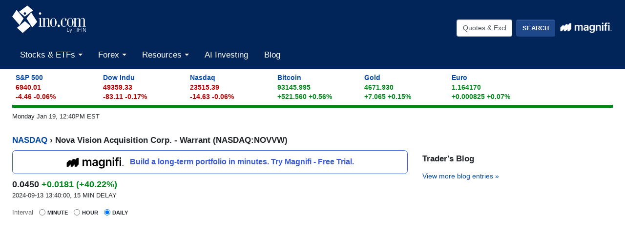

--- FILE ---
content_type: text/html
request_url: https://quotes.ino.com/charting/?s=NASDAQ_NOVVW
body_size: 11958
content:
<!DOCTYPE html>
<html class="no-js" lang="en">
<head>
    <meta charset="utf-8">
    <title>Nova Vision Acquisition Corp. - Warrant (NASDAQ:NOVVW) Stock Chart & Quotes - INO.com</title>
    <meta http-equiv="X-UA-Compatible" content="IE=edge">
    <meta name="viewport" content="width=device-width, initial-scale=1.0">
    <meta name="theme-color" content="#012558">
    <meta name="facebook-domain-verification" content="ldipb4az9im29na3zjs6vk235yto8g" />
    <link rel="SHORTCUT ICON" href="https://assets.ino.com/img/logo/ino-icon.ico">
    <link rel="apple-touch-icon" href="https://assets.ino.com/img/logo/ino-apple-57.png">
    <link rel="dns-prefetch" href="https://www.google.com">
    <link rel="preconnect" href="https://www.google-analytics.com">
    <link rel="preconnect" href="https://www.gstatic.com">
    
<!-- pageclass quotes -->
    <link href="https://assets.ino.com/img/css/ino-main.css" rel="stylesheet">
    <link rel="stylesheet" href="https://magnificommunities.com/assets/magnifi-exit/magnifi-exit-popup.css">
    <script src="https://assets.ino.com/img/js/modernizr-custom.js" async type="397cd0ab6ba12fae8419ecb4-text/javascript"></script>
    <link rel="alternate" type="application/rss+xml" title="RSS 2.0" href="https://www.ino.com/blog/feed/">
    <link rel="alternate" type="text/xml" title="RSS .92" href="https://www.ino.com/blog/feed/rss/">
    <link rel="alternate" type="application/atom+xml" title="Atom 0.3" href="https://www.ino.com/blog/feed/atom/">
        <script type="397cd0ab6ba12fae8419ecb4-text/javascript">
    // Set the name of the hidden property and the change event for visibility
	var hidden,
	visibilityChange;

        if (typeof document.hidden !== "undefined") { // modern browsers, page visibility API supported
	    hidden = "hidden";
	    visibilityChange = "visibilitychange";
	} else if (typeof document.msHidden !== "undefined") {
	    hidden = "msHidden";
	    visibilityChange = "msvisibilitychange";
	} else if (typeof document.webkitHidden !== "undefined") {
	    hidden = "webkitHidden";
	    visibilityChange = "webkitvisibilitychange";
	}
    // on visibility change, if the page is shown (not hidden), reload the page
    // don't do anything otherwise
        function handleVisibilityChange() {
	    if (!document[hidden]) {
		// console.log("reload the page")
		window.location.reload(true);
	    }
	}
    // Add document event listener for the Page Visibility API
    // on browsers that support it
        if (typeof document.addEventListener !== "undefined" && hidden !== undefined) {
	    // Handle page visibility change
 	    document.addEventListener(visibilityChange, handleVisibilityChange, false);
	}
    </script>

          <!-- Facebook Pixel Code -->
      <script type="397cd0ab6ba12fae8419ecb4-text/javascript">
	!function(f,b,e,v,n,t,s)
	{if(f.fbq)return;n=f.fbq=function(){n.callMethod?
					    n.callMethod.apply(n,arguments):n.queue.push(arguments)};
	 if(!f._fbq)f._fbq=n;n.push=n;n.loaded=!0;n.version='2.0';
	 n.queue=[];t=b.createElement(e);t.async=!0;
	 t.src=v;s=b.getElementsByTagName(e)[0];
	 s.parentNode.insertBefore(t,s)}(window, document,'script',
					 'https://connect.facebook.net/en_US/fbevents.js');
	fbq('init', '2329236477356811');
	fbq('track', 'PageView');
      </script>
      <noscript><img height="1" width="1" style="display:none"
		     src="https://www.facebook.com/tr?id=2329236477356811&ev=PageView&noscript=1"
		     /></noscript>
      <!-- End Facebook Pixel Code -->
      
    <meta name="description" content="Current quotes, charts, news, historical data, and analysis for Nova Vision Acquisition Corp. - Warrant (NOVVW) Stock" />
<script src="https://a.mailmunch.co/app/v1/site.js" id="mailmunch-script" data-mailmunch-site-id="273502" async="async" type="397cd0ab6ba12fae8419ecb4-text/javascript"></script>
<!-- This is Freestar -->
<script data-cfasync="false" type="text/javascript">
  var freestar = freestar || {};
  freestar.hitTime = Date.now();
  freestar.queue = freestar.queue || [];
  freestar.config = freestar.config || {};
  freestar.debug = window.location.search.indexOf('fsdebug') === -1 ? false : true;
  freestar.config.enabled_slots = [];
  !function(a,b){var c=b.getElementsByTagName("script")[0],d=b.createElement("script"),e="https://a.pub.network/ino-com";e+=freestar.debug?"/qa/pubfig.min.js":"/pubfig.min.js",d.async=!0,d.src=e,c.parentNode.insertBefore(d,c)}(window,document);
  freestar.initCallback = function () { (freestar.config.enabled_slots.length === 0) ? freestar.initCallbackCalled = false : freestar.newAdSlots(freestar.config.enabled_slots) }
</script>
<script defer src="https://markets.moneymade.io/embed/v2.min.js" type="397cd0ab6ba12fae8419ecb4-text/javascript"></script>


<!-- Start of ChatBot (www.chatbot.com) code -->
<script type="397cd0ab6ba12fae8419ecb4-text/javascript">
    window.__be = window.__be || {};
    window.__be.id = "5fc7d14b137e3a0007a77178";
    (function() {
        var be = document.createElement('script'); be.type = 'text/javascript'; be.async = true;
        be.src = ('https:' == document.location.protocol ? 'https://' : 'http://') + 'cdn.chatbot.com/widget/plugin.js';
        var s = document.getElementsByTagName('script')[0]; s.parentNode.insertBefore(be, s);
    })();
</script>
<!-- End of ChatBot code -->

<!-- Global site tag (gtag.js) - Google Analytics -->
<script async src="https://www.googletagmanager.com/gtag/js?id=G-MEZZY9SWG5" type="397cd0ab6ba12fae8419ecb4-text/javascript"></script>
<script type="397cd0ab6ba12fae8419ecb4-text/javascript">
  window.dataLayer = window.dataLayer || [];
  function gtag(){dataLayer.push(arguments);}
  gtag('js', new Date());
  gtag('config', 'G-MEZZY9SWG5');
</script>

<!-- Google Tag Manager -->
<script type="397cd0ab6ba12fae8419ecb4-text/javascript">(function(w,d,s,l,i){w[l]=w[l]||[];w[l].push({'gtm.start':
new Date().getTime(),event:'gtm.js'});var f=d.getElementsByTagName(s)[0],
j=d.createElement(s),dl=l!='dataLayer'?'&l='+l:'';j.async=true;j.src=
'https://www.googletagmanager.com/gtm.js?id='+i+dl;f.parentNode.insertBefore(j,f);
})(window,document,'script','dataLayer','GTM-NVLFBQQ');</script>
<!-- End Google Tag Manager -->
    
</head>


<body id="markets">
<!-- Sign Up Modal -->
  <header role="banner" class="site-header">
    <div class="container-fluid">
    <!-- logo and button row-->
      <div class="row pt-1">
        <div class="col-5 col-sm-4">
          <a href="https://www.ino.com/" class="mr-sm-2 mr-lg-3 mr-xl-4 navbar-brand">
            <img src="https://assets.ino.com/img/sites/ino/INO.com-by-TIFIN.svg" alt="INO.com by TIFIN" width="151" height="57">
          </a>
        </div>
        <div class="col-7 col-sm-8 text-right">
	  <div class="row align-items-center mt-4">
            <div class="col-12 col-md-6 col-lg-7 pr-2">
              <div class="inoplus-header-btns invisible">
                <a class="btn btn-success" href="https://quotes.ino.com/ino-plus/sign-up.html">Sign Up</a>
                <a class="btn btn-secondary" href="https://quotes.ino.com/ino-plus/login.html">Log In</a>
              </div>
              <div class="inoplus-welcome-mssg invisible">
                <span class="text-light">Welcome back!</span>
              </div>
            </div>
            <div class="col col-md-6 col-lg-5 text-right d-none d-md-block">
              <div class="site-header__search clearfix">
                <form name="site-search-form" method="GET" action="https://quotes.ino.com/search/" 
                    id="site-search-form">
                  <div class="form-group">
                    <label for="site-search" class="sr-only">Quotes &amp; Exchanges</label>
                    <input name="q" id="site-search" type="text" accesskey="q" value="Quotes &amp; Exchanges" size="20" onBlur="if (!window.__cfRLUnblockHandlers) return false; if(this.value=='') {this.value='Quotes &amp; Exchanges';}" onFocus="if (!window.__cfRLUnblockHandlers) return false; if(this.value=='Quotes &amp; Exchanges') {this.value='';}" class="form-control mr-lg-2 site-header__search-field" data-cf-modified-397cd0ab6ba12fae8419ecb4-="" />
                    <input type="submit" name="search" value="Search"
                         class="btn btn-secondary site-header__search-btn">
<div class="ml-2 mt-1">
  <a href="https://magnifi.com/magnifi-personal/trynow?utm_medium=web&utm_source=mc-referral&utm_campaign=INO&utm_ad_type=banner&utm_goal=trial&utm_content=inodisplay">
    <img src="https://quotes.ino.com/img/sites/magnifi/logo/Magnifi_Rebrand_lockup1-white.png" width="110" alt="Magnifi">
  </a>
</div>

		  </div>
                </form>
	      </div><!--/site-header-->
	    </div>
	  </div>
	</div>
      </div><!-- /logo and button row-->
    <!-- mobile search row-->
    <div class="row mobile-search d-flex d-md-none">
      <div class="col-2 p-2 d-md-none">
        <div class="navbar-light">
          <button aria-controls="app-nav" type="button" aria-label="Toggle navigation" class="navbar-toggler"
                  data-toggle="collapse" data-target="#app-nav">
            <span class="navbar-toggler-icon"></span>
          </button>
        </div>
      </div>
      <div class="col-10 p-2">
              <div class="site-header__search clearfix">
                <form name="mobile-search-form" method="GET" action="https://quotes.ino.com/search/" 
                    id="mobile-search-form">
                  <div class="form-group">
                    <label for="mobile-site-search" class="sr-only">Quotes &amp; Exchanges</label>
                    <input name="q" id="mobile-site-search" type="text" accesskey="q" value="Quotes &amp; Exchanges" size="20" onBlur="if (!window.__cfRLUnblockHandlers) return false; if(this.value=='') {this.value='Quotes &amp; Exchanges';}" onFocus="if (!window.__cfRLUnblockHandlers) return false; if(this.value=='Quotes &amp; Exchanges') {this.value='';}" class="form-control mr-lg-2 site-header__search-field" data-cf-modified-397cd0ab6ba12fae8419ecb4-="" />
                    <input type="submit" name="search" value="Search"
                         class="btn btn-secondary site-header__search-btn">
<div class="ml-2 mt-1">
  <a href="https://magnifi.com/magnifi-personal/trynow?utm_medium=web&utm_source=mc-referral&utm_campaign=INO&utm_ad_type=banner&utm_goal=trial&utm_content=inodisplay">
    <img src="https://quotes.ino.com/img/sites/magnifi/logo/Magnifi_Rebrand_lockup1-white.png" width="110" alt="Magnifi">
  </a>
</div>

		  </div>
                </form>
	      </div><!--/site-header-->
      </div><!--/col-10-->
    </div><!--/mobile-search-->
<!-- navbar -->
      <nav role="navigation" class="navbar navbar-expand-md navbar-light">
                <div class="site-navigation mt-2 navbar-collapse collapse" id="app-nav">
                    <ul class="mr-auto navbar-nav">
                        <li class="nav-item dropdown megamenu">
                            <a class="nav-link dropdown-toggle" id="stocksDropdown" data-toggle="dropdown" role="button"
                                aria-haspopup="true" aria-expanded="false" href="https://quotes.ino.com/indexes.html">
                                Stocks & ETFs
                            </a>
                            <div class="dropdown-menu" aria-labelledby="stocksDropdown">
                                <div class="container px-lg-5 pt-lg-2 pb-lg-4">
                                  <div class="row bg-white">
                                    <div class="col-sm-4">
                                      <h4 class="submenu-header">Pulse</h4>
                                      <ul class="list-unstyled">
                                        <li class="nav-item"><a class="nav-link" href="https://quotes.ino.com/indexes.html">Stock Market Snapshot</a></li>
                                      </ul>
                                      <h4 class="submenu-header">World Indices</h4>
                                      <ul class="list-unstyled">
                                        <li class="nav-item"><a class="nav-link" href="https://quotes.ino.com/exchanges/exchange.html?e=WORLD#Indices%20-%20Americas">Americas</a></li>
                                        <li class="nav-item"><a class="nav-link" href="https://quotes.ino.com/exchanges/exchange.html?e=WORLD#Indices%20-%20Asia%2FPacific">Asia/Pacific</a></li>
                                        <li class="nav-item"><a class="nav-link" href="https://quotes.ino.com/exchanges/exchange.html?e=WORLD#Indices%20-%20Europe">Europe</a></li>
                                        <li class="nav-item"><a class="nav-link" href="https://quotes.ino.com/exchanges/exchange.html?e=WORLD#Indices%20-%20Middle%20East%2FAfrica">Middle East/Africa</a></li>
                                      </ul>
                                      <h4 class="submenu-header">U.S. Indices</h4>
                                      <ul class="list-unstyled">
                                        <li class="nav-item"><a class="nav-link" href="https://quotes.ino.com/exchanges/exchange.html?e=DOW">Dow Jones Industrial Average</a></li>
                                        <li class="nav-item"><a class="nav-link" href="https://quotes.ino.com/charting/?s=CME_SP500">S&P 500</a></li>
                                      </ul>
                                      <h4 class="submenu-header">Exchange Traded Funds (ETFs)</h4>
                                      <ul class="list-unstyled">
                                        <li class="nav-item"><a class="nav-link" href="https://quotes.ino.com/exchanges/exchange.html?e=ETF">ETF Quote Board</a></li>
                                      </ul>
                                    </div>
                                    <div class="col-sm-4">
                                      <h4 class="submenu-header">Market Action</h4>
                                      <ul class="list-unstyled">
                                        <li class="nav-item"><a class="nav-link" href="https://quotes.ino.com/analysis/extremes/">Extreme Markets</a></li>
                                        <li class="nav-item"><a class="nav-link" href="https://quotes.ino.com/analysis/extremes/All_Stocks#winners">Extreme Stock Winners</a></li>
                                        <li class="nav-item"><a class="nav-link" href="https://quotes.ino.com/analysis/extremes/All_Stocks#losers">Extreme Stocks Losers</a></li>
                                        <li class="nav-item"><a class="nav-link" href="https://quotes.ino.com/analysis/extremes/NASDAQ_Stocks_less_than_USD5">Extreme Stocks Under $5</a></li>
                                        <li class="nav-item"><a class="nav-link" href="https://quotes.ino.com/analysis/extremes/Canadian_Stocks">Extreme Canadian Stocks</a></li>
                                        <li class="nav-item"><a class="nav-link" href="https://quotes.ino.com/analysis/extremes/NASDAQ_Stocks">Extreme NASDAQ Stocks</a></li>
                                        <li class="nav-item"><a class="nav-link" href="https://quotes.ino.com/analysis/extremes/NYSE_Stocks">Extreme NYSE Stocks</a></li>
                                        <li class="nav-item"><a class="nav-link" href="https://quotes.ino.com/analysis/splits/">Recent Splits</a></li>
                                      </ul>
                                    </div>
                                    <div class="col-sm-4">
                                      <h4 class="submenu-header">Free Tools & Analysis</h4>
                                      <ul class="list-unstyled">
                                        <li class="nav-item"><a class="nav-link" href="https://club.ino.com/topstocks/" target="_blank">Top Stocks</a></li>
                                        <li class="nav-item"><a class="nav-link" href="https://club.ino.com/toppennystocks/" target="_blank">Top Penny Stocks</a></li>
                                        <li class="nav-item"><a class="nav-link" href="https://club.ino.com/toptechstocks/" target="_blank">Top Tech Stocks</a></li>
                                        <li class="nav-item"><a class="nav-link" href="https://club.ino.com/topetfs/" target="_blank">Top ETFs</a></li>
                                        <li class="nav-item"><a class="nav-link" href="https://www.ino.com/stockoftheweek/uncover/">Stock of the Week</a></li>
                                        <li class="nav-item"><a class="nav-link" href="https://club.ino.com/trend/?v=stock" target="_blank">Trend Analysis Report</a></li>
                                      </ul>
                                    </div>
                                  </div>
                                </div>
                              </div>
                            </li>
                            <!--<li class="nav-item dropdown megamenu">
                              <a class="nav-link dropdown-toggle" id="futuresDropdown" data-toggle="dropdown" role="button"
                                 aria-haspopup="true" aria-expanded="false" href="https://quotes.ino.com/">
                                Futures
                              </a>
                              <div class="dropdown-menu" aria-labelledby="futuresDropdown">
                                <div class="container px-lg-5 pt-lg-2 pb-lg-4">
                                  <div class="row bg-white">
                                    <div class="col-sm-4">
                                      <h4 class="submenu-header">Pulse</h4>
                                      <ul class="list-unstyled">
                                        <li class="nav-item"><a class="nav-link" href="https://quotes.ino.com/">Futures Market Snapshot</a></li>
                                      </ul>
                                      <h4 class="submenu-header">By Category</h4>
                                      <ul class="list-unstyled">
                                        <li class="nav-item"><a class="nav-link" href="https://quotes.ino.com/exchanges/category.html?c=cryptocurrencies">Cryptocurrencies</a></li>
                                        <li class="nav-item"><a class="nav-link" href="https://quotes.ino.com/exchanges/category.html?c=currencies&futboard=1">Currencies</a></li>
                                        <li class="nav-item"><a class="nav-link" href="https://quotes.ino.com/exchanges/category.html?c=energy&futboard=1">Energy</a></li>
                                        <li class="nav-item"><a class="nav-link" href="https://quotes.ino.com/exchanges/category.html?c=food">Food & Fiber</a></li>
                                        <li class="nav-item"><a class="nav-link" href="https://quotes.ino.com/exchanges/category.html?c=grainsandoilseeds&futboard=1">Grains & Oilseeds</a></li>
                                        <li class="nav-item"><a class="nav-link" href="https://quotes.ino.com/exchanges/category.html?c=indexes&futboard=1">Indexes</a></li>
                                        <li class="nav-item"><a class="nav-link" href="https://quotes.ino.com/exchanges/category.html?c=interest">Interest Rates</a></li>
                                        <li class="nav-item"><a class="nav-link" href="https://quotes.ino.com/exchanges/category.html?c=livestockandmeats">Livestock & Meats</a></li>
                                        <li class="nav-item"><a class="nav-link" href="https://quotes.ino.com/exchanges/category.html?c=metals&futboard=1">Metals</a></li>
                                        <li class="nav-item"><a class="nav-link" href="https://quotes.ino.com/exchanges/category.html?c=realestate">Real Estate</a></li>
                                        <li class="nav-item"><a class="nav-link" href="https://quotes.ino.com/exchanges/category.html?c=weather">Weather</a></li>
                                      </ul>
                                    </div>
                                    <div class="col-sm-4">
                                      <h4 class="submenu-header">Market Action</h4>
                                      <ul class="list-unstyled">
                                        <li class="nav-item"><a class="nav-link" href="https://quotes.ino.com/analysis/extremes/futures#winners">Extreme Winners</a></li>
                                        <li class="nav-item"><a class="nav-link" href="https://quotes.ino.com/analysis/extremes/futures#losers">Extreme Losers</a></li>
                                        <li class="nav-item"><a class="nav-link" href="https://quotes.ino.com/exchanges/futboard/current/">Open Futures</a></li>
                                      </ul>
                                      <h4 class="submenu-header">By Exchange</h4>
                                      <ul class="list-unstyled">
                                        <li class="nav-item"><a class="nav-link" href="https://quotes.ino.com/exchanges/contracts/">All Futures & Commodity Symbols</a></li>
                                      </ul>
                                    </div>
                                    <div class="col-sm-4">
                                      <h4 class="submenu-header">Free Tools & Analysis</h4>
                                      <ul class="list-unstyled">
                                        <li class="nav-item"><a class="nav-link" href="https://www.ino.com/news/commentary/">Market Commentary</a></li>
                                        <li class="nav-item"><a class="nav-link" href="https://www.ino.com/email/commentary/sign-up/?inonav">Daily Market Breakdown</a></li>
                                        <li class="nav-item"><a class="nav-link" href="https://club.ino.com/trend/?v=future" target="_blank">Trend Analysis Report</a></li>
                                      </ul>
                                    </div>
                                  </div>
                                </div>
                              </div>
			    </li>-->
                            <li class="nav-item dropdown megamenu">
                              <a class="nav-link dropdown-toggle" id="forexDropdown" data-toggle="dropdown" role="button"
                                 aria-haspopup="true" aria-expanded="false" href="https://quotes.ino.com/">
                                Forex
                              </a>
                              <div class="dropdown-menu" aria-labelledby="forexDropdown">
                                <div class="container px-lg-5 pt-lg-2 pb-lg-4">
                                  <div class="row bg-white">
                                    <div class="col-sm-4">
                                      <h4 class="submenu-header">Realtime Foreign Exchange</h4>
                                      <ul class="list-unstyled">
                                        <li class="nav-item"><a class="nav-link" href="https://quotes.ino.com/exchanges/exchange.html?e=FOREX#Dollar%20Rates">Dollar Rates</a></li>
                                        <li class="nav-item"><a class="nav-link" href="https://quotes.ino.com/exchanges/exchange.html?e=FOREX#Euro%20Rates">Euro Rates</a></li>
                                        <li class="nav-item"><a class="nav-link" href="https://quotes.ino.com/exchanges/exchange.html?e=FOREX#Metals">Spot Metals</a></li>
                                        <li class="nav-item"><a class="nav-link" href="https://quotes.ino.com/exchanges/exchange.html?e=FOREX#Other%20Asian%20Currencies">Asian Currencies</a></li>
                                        <li class="nav-item"><a class="nav-link" href="https://quotes.ino.com/exchanges/exchange.html?e=FOREX#Other%20European%20Currencies">European Currencies</a></li>
                                        <li class="nav-item"><a class="nav-link" href="https://quotes.ino.com/exchanges/exchange.html?e=FOREX#Other%20World%20Currencies">World Currencies</a></li>
                                        <li class="nav-item"><a class="nav-link" href="https://quotes.ino.com/exchanges/category.html?c=cryptocurrencies">Cryptocurrencies</a></li>
                                      </ul>
                                    </div>
                                    <div class="col-sm-4">
                                      <h4 class="submenu-header">Free Tools & Analysis</h4>
                                      <ul class="list-unstyled">
                                        <li class="nav-item"><a class="nav-link" href="https://club.ino.com/topforexpairs/" target="_blank">Top Forex Pairs</a></li>
                                      </ul>
                                    </div>
                                  </div>
                                </div>
                              </div>
                            </li>
                            <li class="nav-item dropdown megamenu">
                              <a class="nav-link dropdown-toggle" id="resourcesDropdown" data-toggle="dropdown" role="button"
                                 aria-haspopup="true" aria-expanded="false" href="https://quotes.ino.com/">
                                Resources
                              </a>
                              <div class="dropdown-menu" aria-labelledby="resourcesDropdown">
                                <div class="container px-lg-5 pt-lg-2 pb-lg-4">
                                  <div class="row bg-white">
                                    <div class="col-sm-4">
                                      <h4 class="submenu-header">INO Portfolio</h4>
                                      <ul class="list-unstyled">
                                        <li class="nav-item"><a class="nav-link" href="https://quotes.ino.com/portfolio/">Fast View</a></li>
                                        <li class="nav-item"><a class="nav-link" href="https://quotes.ino.com/portfolio/?v=d">Detailed View</a></li>
                                        <li class="nav-item"><a class="nav-link" href="https://quotes.ino.com/portfolio/">Login or Create Portfolio</a></li>
                                      </ul>
                                      <h4 class="submenu-header">Drift Trader</h4>
                                      <ul class="list-unstyled">
                                        <li class="nav-item"><a class="nav-link" href="https://www.ino.com/drifttrader/join/" target="_blank">Learn More</a></li>
                                        <li class="nav-item"><a class="nav-link" href="https://www.ino.com/drifttrader/login.html" target="_blank">Log In</a></li>
                                      </ul>
                                    </div>
                                    <div class="col-sm-4">
                                      <h4 class="submenu-header">MarketClub</h4>
                                      <ul class="list-unstyled">
                                        <li class="nav-item"><a class="nav-link" href="https://club.ino.com/join/" target="_blank">Join Now</a></li>
                                        <li class="nav-item"><a class="nav-link" href="https://club.ino.com/join/login.html" target="_blank">Log In</a></li>
                                        <li class="nav-item"><a class="nav-link" href="https://club.ino.com/join/triangles.html" target="_blank">Trade Triangle Signals</a></li>
                                        <li class="nav-item"><a class="nav-link" href="https://club.ino.com/trend/" target="_blank">Free Trend Analysis</a></li>
                                      </ul>
                                    </div>
                                    <div class="col-sm-4">
                                      <h4 class="submenu-header">Free Tools & Analysis</h4>
                                      <ul class="list-unstyled">
                                        <li class="nav-item"><a class="nav-link" href="https://www.ino.com/news/commentary/">Market Commentary</a></li>
                                        <li class="nav-item"><a class="nav-link" href="https://www.ino.com/email/commentary/sign-up/?inonav">Daily Market Breakdown</a></li>
                                        <li class="nav-item"><a class="nav-link" href="https://club.ino.com/trend/" target="_blank">Trend Analysis Report</a></li>
                                      </ul>
                                      <h4 class="submenu-header">Help</h4>
                                      <ul class="list-unstyled">
                                        <li class="nav-item"><a class="nav-link" href="https://www.ino.com/email/">Email Services</a></li>
                                        <li class="nav-item"><a class="nav-link" href="https://www.ino.com/help/">About INO</a></li>
                                        <li class="nav-item"><a class="nav-link" href="https://www.ino.com/advertising/">Advertising</a></li>
                                        <li class="nav-item"><a class="nav-link" href="https://www.ino.com/help/contact.html">Contact Us</a></li>
                                      </ul>
                                    </div>
                                  </div>
                                </div>
                              </div>
                            </li>
                            <li class="nav-item"><a class="nav-link" href="https://magnifi.com/magnifi-personal/trynow?utm_medium=web&utm_source=mc-referral&utm_campaign=INO&utm_ad_type=banner&utm_goal=trial&utm_content=inodisplay">AI Investing</a></li>

                            <li class="nav-item"><a class="nav-link" href="https://www.ino.com/blog/">Blog</a></li>
                          </ul>
          </div>
        </nav>
      </div>
    </header>
    <div class="container-fluid">

<div id="comp_market-pulse" class="mt-2 mb-2"></div>
<div id="page-timestamp"></div>
<div id="leaderboard" align=center>
<!-- Tag ID: Ino_billboard_atf -->
<div align="center" data-freestar-ad="__970x250 __320x100" id="Ino_billboard_atf">
  <script data-cfasync="false" type="text/javascript">
      freestar.config.enabled_slots.push({ placementName: "Ino_billboard_atf", slotId: "Ino_billboard_atf" });
  </script>
</div>
</div>
  <div id="content" class="quote-page">
    <div class="row">
    <div id="col-main" class="col-sm-12">

      <div class="quote">
        <h2><a href="https://quotes.ino.com/">NASDAQ</a> &#8250; Nova Vision Acquisition Corp. - Warrant (NASDAQ:NOVVW)</h2>
	  <div class="row">
	    <div class="quote-col-1 col-sm-8">

<div class="magnifi-text-ad my-2">
  <a href="https://magnifi.com/magnifi-personal/trynow?utm_medium=web&utm_source=mc-referral&utm_campaign=INO&utm_ad_type=banner&utm_goal=trial&utm_content=inodisplay">
    <img src="https://quotes.ino.com/img/sites/magnifi/logo/Magnifi_Rebrand_lockup1-sm.png" width="120">
    <p>Build a long-term portfolio in minutes. Try Magnifi - Free Trial.</p>
  </a>
</div>

<div id="quote-above-chart-component"></div>


<!--            <input type="submit" value="Advanced" />  -->
      <!-- new JS chart -->
      <div class="hc_chart-wrapper">
        <form id="chartDataSrc" class="form-inline">
          <div class="form-check form-check-inline">
	    <label class="form-check-label">
              <span style="text-transform: none; font-size: 13px; font-weight: normal; color:#666;">Interval</span>
	    </label>
	  </div>
	  <div class="form-check form-check-inline">
            <input class="form-check-input" type="radio" name="dataSrc" value="minute" />
            <label class="form-check-label">
	      Minute
            </label>
	  </div>
	  <div class="form-check form-check-inline">
            <input class="form-check-input" type="radio" name="dataSrc" value="hour" />
            <label class="form-check-label">
	      Hour
            </label>
	  </div>
	  <div class="form-check form-check-inline">
            <input class="form-check-input" type="radio" name="dataSrc" value="daily" checked="checked" />
            <label class="form-check-label">
	      Daily
            </label>
          </div>
        </form>       
        <!-- the chart -->
        <div id="hc_chartContainer" class="chart"></div>
      </div>
      <!-- end JS chart -->

<!-- Tag ID: Ino_billboard_atf -->
<div align="center" data-freestar-ad="__970x250 __320x100" id="Ino_billboard_atf">
  <script data-cfasync="false" type="text/javascript">
      freestar.config.enabled_slots.push({ placementName: "Ino_billboard_atf", slotId: "Ino_billboard_atf" });
  </script>
</div>
      <div class="alert alert-info text-center">
        <p class="mb-0"><b>Get our free advanced charting studies, portfolio tools, and more.</b>
          <a href="#" id="chart-register-btn" class="btn btn-success btn-sm chart-register-btn">Unlock These Features</a></p>
      </div>
              <div id="popover">
                <div class="container-fluid">
                  <h2 style="background-color: transparent; border-bottom: none;">We're sharing our advanced charting and portfolio tools with you! Create your account for free access.</h2>
                  <form action="/charting/reg/" class="" id="chartreg">
		    <input type=hidden name="s" value="NASDAQ_NOVVW">
                    <div class="form-group">
                      <label for="email">Email</label>
                      <input type="email" class="form-control" id="email" name="email" placeholder="you@example.com">
                    </div>
                    <button type="submit" class="btn btn-default">Sign Up</button>
                  </form>
		  <script src="https://www.google.com/recaptcha/api.js?render=6LeRWb8UAAAAACHpokALcuFK8huqg2uyQm7LQDJp" type="397cd0ab6ba12fae8419ecb4-text/javascript"></script>
<script type="397cd0ab6ba12fae8419ecb4-text/javascript">
    grecaptcha.ready(function() {
    	console.log("captcha ready form=chartreg action=chartreg");
    	$('#chartreg').change(function() {
       	    console.log("captcha submit");
   	    grecaptcha.execute('6LeRWb8UAAAAACHpokALcuFK8huqg2uyQm7LQDJp', {action: 'chartreg'}).then(function(token) {
	        var response = $("<input>")
                    .attr("type", "hidden")
                    .attr("id", "g-recaptcha-response")		    
                    .attr("name", "g-recaptcha-response").val(token);
                $('#g-recaptcha-response').remove();
                $('#chartreg').append(response);
                console.log("chartreg change captcha executed");
                return true;
	    })
	    return true;
        });
    	$('#chartreg').mouseover(function() {
       	    console.log("captcha submit");
   	    grecaptcha.execute('6LeRWb8UAAAAACHpokALcuFK8huqg2uyQm7LQDJp', {action: 'chartreg'}).then(function(token) {
	        var response = $("<input>")
                    .attr("type", "hidden")
                    .attr("id", "g-recaptcha-response")		    
                    .attr("name", "g-recaptcha-response").val(token);
                $('#g-recaptcha-response').remove();
                $('#chartreg').append(response);
                console.log("chartreg mouseover captcha executed");
                return true;
	    })
	    return true;
        });
    });	
</script>

                </div>
                <a href="#" title="close sign up form" class="popover-close-btn"><svg xmlns="http://www.w3.org/2000/svg" width="24" height="24" viewBox="0 0 24 24" fill="none" stroke="currentColor" stroke-width="2" stroke-linecap="round" stroke-linejoin="round" class="feather feather-x"><line x1="18" y1="6" x2="6" y2="18"></line><line x1="6" y1="6" x2="18" y2="18"></line></svg></a>
              </div>
              <div id="popover-bg"></div> 

          <ul class="quote-menu list-inline">
            <li class="add"><a href="https://quotes.ino.com/portfolio/?s=NASDAQ_NOVVW">
		<svg xmlns="http://www.w3.org/2000/svg" width="24" height="24" viewBox="0 0 24 24" fill="none" stroke="currentColor" stroke-width="2" stroke-linecap="round" stroke-linejoin="round" class="feather feather-plus-circle"><circle cx="12" cy="12" r="10"></circle><line x1="12" y1="8" x2="12" y2="16"></line><line x1="8" y1="12" x2="16" y2="12"></line></svg>
	    	Add to Portfolio</a> </li>
            <li class="download"><a href="//club.ino.com/members/download/data.html?s=NASDAQ_NOVVW">
	    	<svg xmlns="http://www.w3.org/2000/svg" width="24" height="24" viewBox="0 0 24 24" fill="none" stroke="currentColor" stroke-width="2" stroke-linecap="round" stroke-linejoin="round" class="feather feather-download"><path d="M21 15v4a2 2 0 0 1-2 2H5a2 2 0 0 1-2-2v-4"></path><polyline points="7 10 12 15 17 10"></polyline><line x1="12" y1="15" x2="12" y2="3"></line></svg>
		Download Data</a></li>
            <li class="analyze"><a href="//club.ino.com/trend/analysis/equity/NASDAQ_NOVVW">
	    	<svg xmlns="http://www.w3.org/2000/svg" width="24" height="24" viewBox="0 0 24 24" fill="none" stroke="currentColor" stroke-width="2" stroke-linecap="round" stroke-linejoin="round" class="feather feather-bar-chart"><line x1="12" y1="20" x2="12" y2="10"></line><line x1="18" y1="20" x2="18" y2="4"></line><line x1="6" y1="20" x2="6" y2="16"></line></svg>
		Analyze NOVVW</a></li>
          </ul>
<div id="quote-below-chart-component"></div>
         </div>
         <div class="quote-col-2 col-sm-4">

<!-- Tag ID: Ino_skyscraper_left -->
<div align="center" data-freestar-ad="__300x250 __0x0" id="Ino_skyscraper_left">
  <script data-cfasync="false" type="text/javascript">
      freestar.config.enabled_slots.push({ placementName: "Ino_skyscraper_left", slotId: "Ino_skyscraper_left" });
  </script>
</div>


         <section class="sidebar__blog-links">
           <h3>Trader's Blog</h3>
            </p>
<p class="view-more-link"> <a href="https://www.ino.com/blog/">View more blog entries &raquo;</a></p>

	</section>
</div>
</div>
<div class="row">
 <div class="col-sm-8">
<section class="trade-triangles">
<h3>Equity</h3>

        <h4 class="tri-up first"><a href="https://club.ino.com/trend/analysis/stock/TSE_CSW.A">Corby Spirit and Wine Ltd (CSW.A)</a>
        +75</a></h4>
        <p class="date"> 1 hour, 14 minutes ago</p>
        <p>Trading down <SPAN STYLE="color:#CC3333">-0.07</SPAN> (<SPAN STYLE="color:#CC3333">-0.48%</SPAN>) at 14.46. Bull Market Weakness (+75) - CSW.A is showing signs of short-term weakness, but still remains in the confines of a long-term uptrend. Keep an eye on CSW.A as it may be in the beginning stages of a reversal.</p>
        <h4 class="tri-down"><a href="https://club.ino.com/trend/analysis/stock/NASDAQ_ERBB">AMERICAN GREEN INC (ERBB)</a>
        -75</a></h4>
        <p class="date"> 2 days ago</p>
        <p>Trading up <SPAN STYLE="color:#2E852E">+0.00005</SPAN> (<SPAN STYLE="color:#2E852E">+25.00%</SPAN>) at 0.00030. Bear Market Rally (-75) - ERBB is showing some rallying power, but still remains in the confines of a long-term downtrend. Keep an eye on ERBB as it may be in the beginning of a reversal.</p>

<!-- Tag ID: Ino_billboard_atf -->
<div align="center" data-freestar-ad="__970x250 __320x100" id="Ino_billboard_atf">
  <script data-cfasync="false" type="text/javascript">
      freestar.config.enabled_slots.push({ placementName: "Ino_billboard_atf", slotId: "Ino_billboard_atf" });
  </script>
</div>

<h3>Index</h3>

        <h4 class="tri-up first"><a href="https://club.ino.com/trend/analysis/stock/NASDAQ_VMILMN">Nasdaq Victory International Value Momentum Net Total Return Index (VMILMN)</a>
        +85</a></h4>
        <p class="date"> 17 minutes ago</p>
        <p>Trading up <SPAN STYLE="color:#2E852E">+3.75</SPAN> (<SPAN STYLE="color:#2E852E">+0.19%</SPAN>) at 1990.10. Countertrend Up (+85) - VMILMN is showing short-term weakness. However, look for the longer-term bullish trend to resume. As always, continue to monitor the trend score and utilize a stop order.</p>
        <h4 class="tri-down"><a href="https://club.ino.com/trend/analysis/stock/NASDAQ_NOMXNTIGI">NASDAQ OMX Nordic Telecom & InfoTech Gross Index (NOMXNTIGI)</a>
        -60</a></h4>
        <p class="date"> 1 hour, 11 minutes ago</p>
        <p>Trading down <SPAN STYLE="color:#CC3333">-10.14</SPAN> (<SPAN STYLE="color:#CC3333">-0.95%</SPAN>) at 1060.82. Crossroads (-60) - NOMXNTIGI is struggling to move into a solid trend. Beware of choppy markets and consider a sidelines position until a stronger trend is identified.</p><h3>Foreign Exchange</h3>

        <h4 class="tri-up first"><a href="https://club.ino.com/trend/analysis/stock/FOREX_MYRSGD">Malaysian Ringt/Singapore Dollar (MYRSGD)</a>
        +85</a></h4>
        <p class="date"> this minute</p>
        <p>Trading up <SPAN STYLE="color:#2E852E">+0.00010300</SPAN> (<SPAN STYLE="color:#2E852E">+0.03%</SPAN>) at 0.31739868. Countertrend Up (+85) - MYRSGD is showing short-term weakness. However, look for the longer-term bullish trend to resume. As always, continue to monitor the trend score and utilize a stop order.</p>
        <h4 class="tri-down"><a href="https://club.ino.com/trend/analysis/stock/FOREX_CZKZAR">Czech Koruna/South African Rand (CZKZAR)</a>
        -85</a></h4>
        <p class="date"> this minute</p>
        <p>Trading down <SPAN STYLE="color:#CC3333">-0.0012250</SPAN> (<SPAN STYLE="color:#CC3333">-0.16%</SPAN>) at 0.7849896. Countertrend Down (-85) - CZKZAR is showing short-term strength. However, look for the longer-term bearish trend to resume. As always, continue to monitor the trend score and set stops.</p><h3>Mutual Fund</h3>

        <h4 class="tri-up first"><a href="https://club.ino.com/trend/analysis/stock/NASDAQ_PRXEX">T. Rowe Price New Income Fund - I Class (PRXEX)</a>
        +85</a></h4>
        <p class="date"> 12 hours ago</p>
        <p>Trading up <SPAN STYLE="color:#2E852E">+0.06</SPAN> (<SPAN STYLE="color:#2E852E">+0.73%</SPAN>) at 8.05. Countertrend Up (+85) - PRXEX is showing short-term weakness. However, look for the longer-term bullish trend to resume. As always, continue to monitor the trend score and utilize a stop order.</p>
        <h4 class="tri-down"><a href="https://club.ino.com/trend/analysis/stock/NASDAQ_HCOBIX">ADT 2281 Health Care Opportunities Portfolio Series 2025-1 (HCOBIX)</a>
        -50</a></h4>
        <p class="date"> 12 hours ago</p>
        <p>Trading down <SPAN STYLE="color:#CC3333">-0.0510</SPAN> (<SPAN STYLE="color:#CC3333">-0.46%</SPAN>) at 11.1377. Sidelines Mode (-50) - HCOBIX is failing to move into a strong trend and is encountering choppy trading conditions. Be cautious and consider taking a sidelines position until HCOBIX can gain momentum.</p>
<p class="view-more-link"> <a href="https://club.ino.com/join/" class="btn btn-outline-secondary">View more Trade Triangles &raquo;</a></p>

</section>
</div>
<div class="col-sm-4">
</div>
          </div>
        </div>

      </div><!--/col-main-->
  </div><!--/row - footer - quotes-->
</main>

  <footer class="site-footer">
    <div class="site-footer__social-icons">
        <a href="https://www.facebook.com/inocom/"
            title="INO.com on Facebook"
            aria-label="INO.com on Facebook">
	    <img src="https://assets.ino.com/img/icons/f_logo.png" width="130" height="130" class="footer-icon" alt="Find INO.com on Facebook"></a>
	<a href="https://twitter.com/marketclub"
            title="INO.com MarketClub on Twitter"
            aria-label="INO.com MarketClub on Twitter">
	    <img src="https://assets.ino.com/img/icons/twitter_icon.png" width="200" height="200" class="footer-icon" alt="Follow MarketClub on Twitter">
	</a>
        <a href="https://www.youtube.com/user/marketclub"
            title="INO.com YouTube"
            aria-label="INO.com YouTube">
	    <img src="https://assets.ino.com/img/icons/yt_icon.png" width="192" height="192" class="footer-icon" alt="Find MarketClub on YouTube">
	</a>
	<a href="https://apps.apple.com/app/id1533699336"
		title="Download on the App Store"
		aria-label="Download on the App Store">
		<img src="https://assets.ino.com/img/sites/ino/Download_App_Store.png" width="499" height="167" style="max-width: 80px; height: auto;" alt="Download on the App Store">
        </a>
	<a href="https://play.google.com/store/apps/details?id=com.ino.inoapp"
	   title="Get It On Google Play"
	   aria-label="Get It On Google Play">
		<img src="https://assets.ino.com/img/sites/ino/Google-Play-icon.jpg" width="646" height="250" style="max-width: 100px; height: auto;" alt="Get It On Google Play">
	</a>
    </div>
    <div class="site-footer-links">
    <ul>
      <li><a href="https://quotes.ino.com/popular_symbols.html">Popular Symbols</a></li>
      <li><a href="https://www.ino.com/blog/">Trader&rsquo;s Blog</a></li>
      <li><a href="https://www.ino.com/advertising/">Advertising</a></li>
      <li><a href="https://www.ino.com/insider/the-inocom-affiliate-program/">Affiliates</a></li>
      <li><a href="https://www.ino.com/help/contact.html">Contact Us</a></li>
      <!--<li><a href="https://www.ino.com/help/copyright.html">Usage Agreement</a></li>-->
      <li><a href="https://tifin.com/terms-conditions/" target="_blank">Terms of use</a></li>
      <!--<li><a href="https://www.ino.com/help/privacy.html">Privacy Policy</a></li>-->
      <li><a href="https://tifin.com/privacy-policy/" target="_blank">Privacy Policy</a></li>
      <li><a href="https://magnificommunities.com/supplemental-terms/" target="_blank">Supplemental Terms</a></li>
      <li><a href="https://www.ino.com/help/copyright.html">Copyright</a></li>
    </ul>
    <p class="copy">&copy; Copyright 2026 Magnifi Communities. All Rights Reserved. </p>

      <p class="copy">Information contained on this website maintained by Magnifi Communities LLC is provided for educational purposes only and are neither an offer nor a recommendation to buy or sell any security, options on equities, or cryptocurrency. Magnifi Communities LLC and its affiliates may hold a position in any of the companies mentioned. Magnifi Communities LLC is neither a registered investment adviser nor a broker-dealer and does not provide customized or personalized recommendations. Any one-on-one coaching or similar products or services offered by or through Magnifi Communities LLC does not provide or constitute personal advice, does not take into consideration and is not based on the unique or specific needs, objectives or financial circumstances of any person, and is intended for education purposes only. Past performance is not necessarily indicative of future results. No trading strategy is risk free. Trading and investing involve substantial risk, and you may lose the entire amount of your principal investment or more. You should trade or invest only “risk capital” - money you can afford to lose. Trading and investing is not appropriate for everyone. We urge you to conduct your own research and due diligence and obtain professional advice from your personal financial adviser or investment broker before making any investment decision.</p>

<p class="copy">INO, a division of TIFIN Group LLC, is affiliated with Magnifi LLC (“Magnifi”) via common ownership. Affiliates of Magnifi will receive cash compensation for referrals of clients who open accounts with Magnifi. Due to this compensation, a conflict of interest exists since INO has an incentive to recommend Magnifi.</p>
 
    </div>
  </footer>
</div>
<div class="mc-mag-exit-pop mc-hidden">
  <span class="mc-close-btn"><a href="#" class="js-mc-close-btn">&times;</a></span>
  <h3>It’s not goodbye, it’s hello Magnifi!</h3>
  <p>You are now leaving a Magnifi Communities’ website and are going to a website
    that is not operated by Magnifi Communities. This website is operated by Magnifi
    LLC, an SEC registered investment adviser affiliated with Magnifi Communities.</p>
  <p>
    Magnifi Communities does not endorse this website, its sponsor, or any of the
    policies, activities, products, or services offered on the site. We are not
    responsible for the content or availability of linked site.</p>
  <div class="mc-center">
    <a href="#" class="mc-mag-exit-pop__btn" target="_blank">Take Me To Magnifi</a>
  </div>
</div>
<div class="mc-mag-exit-pop-bg mc-hidden"></div>
<script data-cookieconsent="ignore" type="397cd0ab6ba12fae8419ecb4-text/javascript">!function(l){function e(e){for(var r,t,n=e[0],o=e[1],u=e[2],f=0,i=[];f<n.length;f++)t=n[f],p[t]&&i.push(p[t][0]),p[t]=0;for(r in o)Object.prototype.hasOwnProperty.call(o,r)&&(l[r]=o[r]);for(s&&s(e);i.length;)i.shift()();return c.push.apply(c,u||[]),a()}function a(){for(var e,r=0;r<c.length;r++){for(var t=c[r],n=!0,o=1;o<t.length;o++){var u=t[o];0!==p[u]&&(n=!1)}n&&(c.splice(r--,1),e=f(f.s=t[0]))}return e}var t={},p={1:0},c=[];function f(e){if(t[e])return t[e].exports;var r=t[e]={i:e,l:!1,exports:{}};return l[e].call(r.exports,r,r.exports,f),r.l=!0,r.exports}f.m=l,f.c=t,f.d=function(e,r,t){f.o(e,r)||Object.defineProperty(e,r,{enumerable:!0,get:t})},f.r=function(e){"undefined"!=typeof Symbol&&Symbol.toStringTag&&Object.defineProperty(e,Symbol.toStringTag,{value:"Module"}),Object.defineProperty(e,"__esModule",{value:!0})},f.t=function(r,e){if(1&e&&(r=f(r)),8&e)return r;if(4&e&&"object"==typeof r&&r&&r.__esModule)return r;var t=Object.create(null);if(f.r(t),Object.defineProperty(t,"default",{enumerable:!0,value:r}),2&e&&"string"!=typeof r)for(var n in r)f.d(t,n,function(e){return r[e]}.bind(null,n));return t},f.n=function(e){var r=e&&e.__esModule?function(){return e.default}:function(){return e};return f.d(r,"a",r),r},f.o=function(e,r){return Object.prototype.hasOwnProperty.call(e,r)},f.p="./";var r=window.webpackJsonp=window.webpackJsonp||[],n=r.push.bind(r);r.push=e,r=r.slice();for(var o=0;o<r.length;o++)e(r[o]);var s=n;a()}([])</script>
<!-- hello sandbox -->
<script data-cookieconsent="ignore" src="https://assets.ino.com/img/js/components/build.041921/static/js/2.143e65c0.chunk.js" type="397cd0ab6ba12fae8419ecb4-text/javascript"></script>
<script data-cookieconsent="ignore" src="https://assets.ino.com/img/js/components/build.041921/static/js/main.14801e6e.chunk.js" type="397cd0ab6ba12fae8419ecb4-text/javascript"></script>
    <script data-cookieconsent="ignore" src="https://assets.ino.com/img/js/jquery-3.4.1.min.js" type="397cd0ab6ba12fae8419ecb4-text/javascript"></script>
    <script data-cookieconsent="ignore" src="https://assets.ino.com/img/bootstrap/js/bootstrap.4.6.1.min.js" type="397cd0ab6ba12fae8419ecb4-text/javascript"></script>
    <script data-cookieconsent="ignore" src="https://assets.ino.com/img/js/jquery.autocomplete.min.js" type="397cd0ab6ba12fae8419ecb4-text/javascript"></script>
    <script data-cookieconsent="ignore" src="https://assets.ino.com/img/js/main.min.js" type="397cd0ab6ba12fae8419ecb4-text/javascript"></script>
    <script data-cookieconsent="ignore" src="https://magnificommunities.com/assets/magnifi-exit/magnifi-exit-popup.js" type="397cd0ab6ba12fae8419ecb4-text/javascript"></script>

<script src="https://code.highcharts.com/stock/highstock.js" type="397cd0ab6ba12fae8419ecb4-text/javascript"></script>
<!--technical indicators-->
<script src="https://code.highcharts.com/stock/indicators/indicators-all.js" type="397cd0ab6ba12fae8419ecb4-text/javascript"></script>
<!--default toolbar needs these-->
<script src="https://code.highcharts.com/stock/modules/drag-panes.js" type="397cd0ab6ba12fae8419ecb4-text/javascript"></script>
<script src="https://code.highcharts.com/stock/modules/annotations-advanced.js" type="397cd0ab6ba12fae8419ecb4-text/javascript"></script>
<script src="https://code.highcharts.com/stock/modules/price-indicator.js" type="397cd0ab6ba12fae8419ecb4-text/javascript"></script>
<script src="https://code.highcharts.com/stock/modules/full-screen.js" type="397cd0ab6ba12fae8419ecb4-text/javascript"></script>
<script src="https://code.highcharts.com/stock/modules/stock-tools.js" type="397cd0ab6ba12fae8419ecb4-text/javascript"></script>
<script src="https://code.highcharts.com/modules/accessibility.js" type="397cd0ab6ba12fae8419ecb4-text/javascript"></script>
<script src="https://assets.ino.com/img/js/moment.min.js" type="397cd0ab6ba12fae8419ecb4-text/javascript"></script>
<script src="https://assets.ino.com/img/js/moment-timezone-with-data-2012-2022.min.js" type="397cd0ab6ba12fae8419ecb4-text/javascript"></script>
<script src="https://assets.ino.com/img/js/charts/hc_daily-ltd.js" type="397cd0ab6ba12fae8419ecb4-text/javascript"></script>
<script type="397cd0ab6ba12fae8419ecb4-text/javascript">
  jQuery(document).ready(function($) {
    var dismissed = false;
    $('#chart-register-btn').click(function(e) {
      e.preventDefault();
      displayPopover();
    });
    function displayPopover() {
      $('#popover').addClass('scrolled');
      $('#popover-bg').addClass('scrolled');
      $('.popover-close-btn').addClass('scrolled');
    }
    $('#popover-bg').click(function() {
      dismissPopover();
    });
    $('.popover-close-btn').click(function() {
      dismissPopover();
      return false;
    });
    function dismissPopover() {
      $('#popover').removeClass('scrolled');
      $('#popover-bg').removeClass('scrolled');
      $('.popover-close-btn').removeClass('scrolled');
      dismissed = true;
      return false;
    }
  });
</script>

<script type="397cd0ab6ba12fae8419ecb4-text/javascript">
  // INO Futures/Plus cookies and modal.
  // get document cookies
  const siteCookies = document.cookie;

  // make an array of cookies
  const cookieArray = siteCookies.split("; ");

  // look for session and pref cookies
  const portfolioSessCookie = cookieArray.find( el => el.includes("portfoliosess") );
  const portfolioPrefCookie = cookieArray.find( el => el.includes("portfolioprefs") );
  const headerBtns = document.querySelector(".inoplus-header-btns");
  const welcomeMssg = document.querySelector(".inoplus-welcome-mssg");

  // open futures sign-up modal
  function openModal() {
    $('#futuresModal').modal({
      focus: true,
      backdrop: "static",
      keyboard: false
    });
  }

  // if cookies exist, show welcome message
  if ( (portfolioPrefCookie !== undefined) || (portfolioSessCookie !== undefined) ) {
    // show welcome message, hide the nav
    welcomeMssg.className = "inoplus-welcome-mssg visible";
    headerBtns.className = "d-none";
  }
  // otherwise, show the nav
  else {
    welcomeMssg.className = "d-none";
    headerBtns.className = "inoplus-header-btns visible";
    // show the sign-up modal on scroll
    $(window).scroll(function() {
      if ($(document).scrollTop() > 1000) {
        openModal();
      }
    });
  }
</script>

<script data-cookieconsent="ignore" type="397cd0ab6ba12fae8419ecb4-text/javascript">
  jQuery(document).ready(function ($) {
    $('#site-search').autocomplete({
      serviceUrl: 'https://assets.ino.com/data/symbolsearch/',
      dataType: 'json',
      paramName: 's',
      minChars: 2,
      onSelect: function (suggestion) {
        $('#site-search-form').submit();
      }
    });
    $('#mobile-site-search').autocomplete({
      serviceUrl: 'https://assets.ino.com/data/symbolsearch/',
      dataType: 'json',
      paramName: 's',
      minChars: 2,
      onSelect: function (suggestion) {
        $('#mobile-search-form').submit();
      }
    });
  });
</script>


<!-- Global site tag (gtag.js) - Google Analytics -->
<script async src="https://www.googletagmanager.com/gtag/js?id=UA-356029-1" type="397cd0ab6ba12fae8419ecb4-text/javascript"></script>
<script type="397cd0ab6ba12fae8419ecb4-text/javascript">
  window.dataLayer = window.dataLayer || [];
  function gtag(){dataLayer.push(arguments);}
  gtag('js', new Date());

  gtag('config', 'UA-356029-1');
</script>
<!-- Google Tag Manager (noscript) -->
<noscript><iframe src="https://www.googletagmanager.com/ns.html?id=GTM-NVLFBQQ"
height="0" width="0" style="display:none;visibility:hidden"></iframe></noscript>
<!-- End Google Tag Manager (noscript) -->

<script src="/cdn-cgi/scripts/7d0fa10a/cloudflare-static/rocket-loader.min.js" data-cf-settings="397cd0ab6ba12fae8419ecb4-|49" defer></script><script>(function(){function c(){var b=a.contentDocument||a.contentWindow.document;if(b){var d=b.createElement('script');d.innerHTML="window.__CF$cv$params={r:'9c081ed7aa5bc69c',t:'MTc2ODg0NDQ2MA=='};var a=document.createElement('script');a.src='/cdn-cgi/challenge-platform/scripts/jsd/main.js';document.getElementsByTagName('head')[0].appendChild(a);";b.getElementsByTagName('head')[0].appendChild(d)}}if(document.body){var a=document.createElement('iframe');a.height=1;a.width=1;a.style.position='absolute';a.style.top=0;a.style.left=0;a.style.border='none';a.style.visibility='hidden';document.body.appendChild(a);if('loading'!==document.readyState)c();else if(window.addEventListener)document.addEventListener('DOMContentLoaded',c);else{var e=document.onreadystatechange||function(){};document.onreadystatechange=function(b){e(b);'loading'!==document.readyState&&(document.onreadystatechange=e,c())}}}})();</script></body>
</html>



--- FILE ---
content_type: text/plain;charset=UTF-8
request_url: https://c.pub.network/v2/c
body_size: -260
content:
bee5bdff-c0fc-467b-b83b-ce34c4538649

--- FILE ---
content_type: text/plain;charset=UTF-8
request_url: https://c.pub.network/v2/c
body_size: -112
content:
58ca45cb-16f0-4056-bae1-1579a0d2b79c